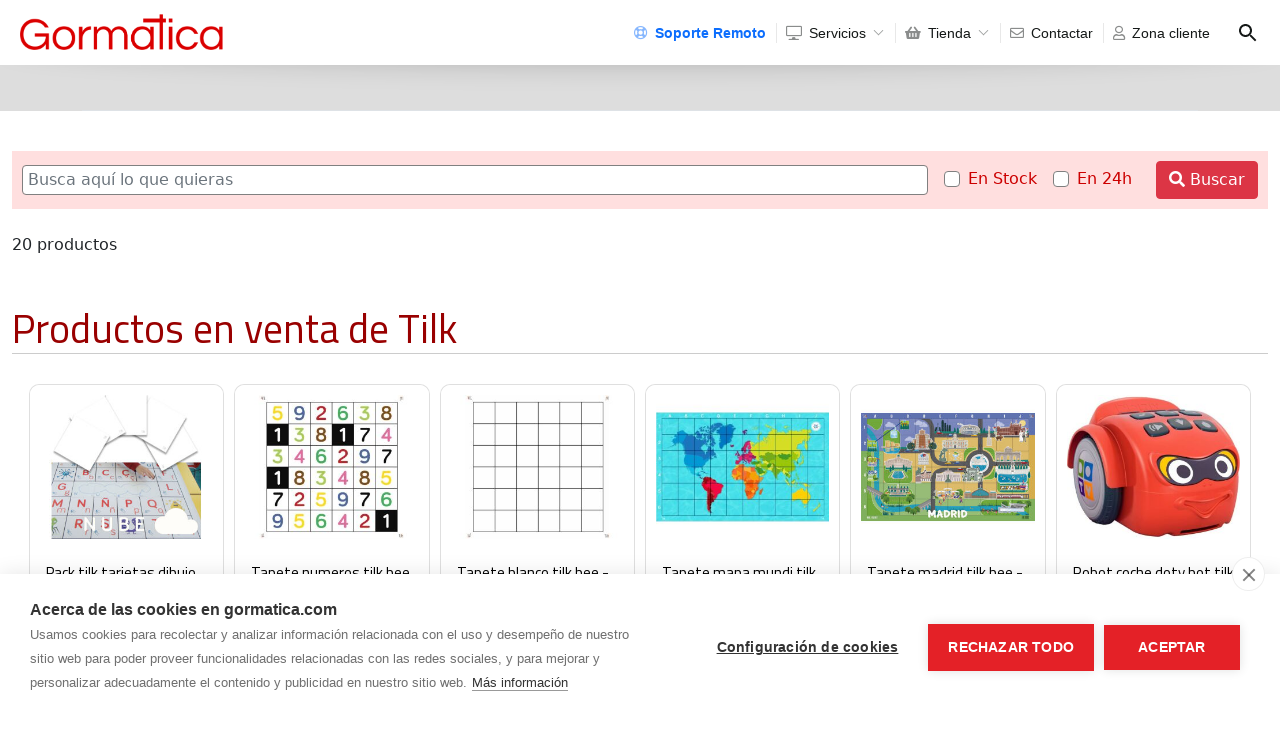

--- FILE ---
content_type: text/html; charset=utf-8
request_url: https://www.gormatica.com/tienda/comprar_tilk.html
body_size: 4768
content:
<!DOCTYPE HTML>
<html lang="es">
<head>
<title>Comprar Tilk en Soria - Gormática</title>
<link rel="apple-touch-icon" sizes="180x180" href="/iconos/apple-touch-icon.png">
<link rel="icon" type="image/png" sizes="32x32" href="/iconos/favicon-32x32.png">
<link rel="icon" type="image/png" sizes="16x16" href="/iconos/favicon-16x16.png">
<link rel="manifest" href="/iconos/site.webmanifest">
<link rel="mask-icon" href="/iconos/safari-pinned-tab.svg" color="#5bbad5">
<link rel="shortcut icon" href="/iconos/favicon.ico">
<meta charset="utf-8">
<meta http-equiv="X-UA-Compatible" content="IE=edge">
<meta name="viewport" content="width=device-width, initial-scale=1">
<meta name="msapplication-TileColor" content="#ba0000">
<meta name="msapplication-config" content="/iconos/browserconfig.xml">
<meta name="theme-color" content="#ffffff">
<meta name="language" content="Spanish">
<meta name="robots" content="All">
<meta name="author" content="Gormaz Informatica S.L.">
<meta name="Description" content="">
<meta name="Keywords" content="">
<meta name="revisit" content="1 day" />

<meta property="og:title" content="Comprar Tilk en Soria - Gormática">
<meta property="og:description" content="">

<script src="/js/jquery-1.11.2.min.js"></script>
<link rel="stylesheet" type="text/css" href="/assets/bootstrap-5.1.3-dist/css/bootstrap.min.css">
<link rel="stylesheet" type="text/css" href="/assets/fontawesome/css/all.min.css">
<link rel="stylesheet" type="text/css" href="/css/estilo.css?811361135">
<link rel="stylesheet" type="text/css" href="/css/animate.css">
<link rel="stylesheet" type="text/css" href="/css/tienda.css">
<link href="/css/monaka.css" rel="stylesheet" type="text/css"><style>.monaka-logo img { max-height: 60px; max-width: 100% }.monaka-menu-item>a { text-transform: none }@media (min-width: 1024px) {.monaka-menu-item a { padding: 0 10px }}</style>
<script>
(function(i,s,o,g,r,a,m){i['GoogleAnalyticsObject']=r;i[r]=i[r]||function(){
(i[r].q=i[r].q||[]).push(arguments)},i[r].l=1*new Date();a=s.createElement(o),
m=s.getElementsByTagName(o)[0];a.async=1;a.src=g;m.parentNode.insertBefore(a,m)
})(window,document,'script','//www.google-analytics.com/analytics.js','ga');

ga('create', 'UA-7654084-2', 'auto');
ga('require', 'linkid', 'linkid.js');
ga('send', 'pageview');

</script>

<script src="/js/aviso-cookies.js"></script>
</head>
<body>

			<header class="monaka-header monaka-header-aligned-right monaka-shadow-medium" role="banner">
			  <div class="monaka-container monaka-flex monaka-align-middle monaka-align-justify ">

				<!-- MOBILE MENU TOGGLE -->
				<div class="monaka-menu-toggler monaka-mobile-only">
				  <label for="MONAKA-NAV">
					<svg xmlns="http://www.w3.org/2000/svg" width="24" height="24" viewBox="0 0 24 24"><path d="M3 18h12v-2H3v2zM3 6v2h18V6H3zm0 7h18v-2H3v2z"></path><path fill="none" d="M0 0h24v24H0V0z"></path></svg>
				  </label>
				</div>
				<!-- MOBILE MENU TOGGLE END -->

				<!-- MOBILE/DESKTOP LOGO -->
				<div class="monaka-logo ">
				  <h1>
					<a href="/" title="Gormática - Informática y Programación Web">
					  <img src="/images/logo-gormatica.png" alt="Gormática - Informática y Programación Web" class="monaka-logo-dark logo">
					  <span>Gormática - Informática y Programación Web</span>
					</a>

				  </h1>
				</div>
				<!-- MOBILE/DESKTOP LOGO END -->
				<div class="monaka-flex monaka-align-middle ">
				  <input type="checkbox" id="MONAKA-NAV" class="monaka-menu-monitor monaka-hidden">
				  <label for="MONAKA-NAV" class="monaka-menu-overlay"></label>

				  <!-- MONAKA MENU -->
				  <nav class="monaka-menu monaka-menu-line-separator monaka-submenu-hover-primary monaka-submenu-fade" role="navigation">
					<ul class="monaka-menu-title">
					  <li>

						<!-- MOBILE MENU TOGGLE -->
						<div class="monaka-menu-toggler">
						  <label for="MONAKA-NAV">
							<svg xmlns="http://www.w3.org/2000/svg" width="24" height="24" viewBox="0 0 24 24"><path d="M3 18h12v-2H3v2zM3 6v2h18V6H3zm0 7h18v-2H3v2z"></path><path fill="none" d="M0 0h24v24H0V0z"></path></svg>
						  </label>
						</div>
						<!-- MOBILE MENU TOGGLE END -->

						<!-- MOBILE LOGO -->
						<div class="monaka-logo">
						  <h1>
							<a href="/" title="Gormática - Informática y Programación Web">
							  <img src="/images/logo-gormatica.png" alt="Gormática - Informática y Programación Web" class="monaka-logo-dark logo">
							  <span>Gormática - Informática y Programación Web</span>
							</a>

						  </h1>
						</div>
						<!-- MOBILE LOGO END -->
        
					  </li>
					</ul><ul class="monaka-menu-body "><li class="monaka-menu-item "><a href="https://custom.teamviewer.com/gormatica" target="_blank"> <i class="far fa-life-ring text-primary"></i> <strong class="text-primary">Soporte Remoto</strong></a></li><li class="monaka-menu-item monaka-submenu-right"><a href="/paginas-web.html" > <i class="far fa-desktop"></i> Servicios <span class="monaka-menu-arrow"></span></a><ul class="row"><li class="monaka-menu-item col-12 "><a href="/paginas-web.html" > Páginas Web</a></li><li class="monaka-menu-item col-12 "><a href="/tiendas-online.html" > Tiendas ON-LINE</a></li><li class="monaka-menu-item col-12 "><a href="https://www.buenacarta.com" > Carta QR gratis</a></li><li class="monaka-menu-item col-12 "><a href="https://agora.gormatica.com" > Distribuidores de Ágora</a></li><li class="monaka-menu-item col-12 "><a href="/servicios/verifactu.html" > Cumplir Verifactu</a></li></ul></li><li class="monaka-menu-item monaka-submenu-rightmonaka-menu-active"><a href="/tienda/" > <i class="fas fa-shopping-basket"></i> Tienda <span class="monaka-menu-arrow"></span></a><ul class="row"><li class="monaka-menu-item col-12 "><a href="/tienda/ordenadores/portatiles" > Portátiles</a></li><li class="monaka-menu-item col-12 "><a href="https://descargas.eset.es/demo/ehe/99286" > Descargar ESET Antivirus</a></li><li class="monaka-menu-item col-12 "><a href="/tienda/cpu-info.php" > Comparativa CPUs</a></li></ul></li><li class="monaka-menu-item "><a href="/contactar.html" > <i class="far fa-envelope"></i> Contactar</a></li><li class="monaka-menu-item "><a href="/clientes/" > <i class="far fa-user"></i> Zona cliente</a></li>
					</ul>
				  </nav>
				  <!-- MONAKA MENU END -->
				  <div class="monaka-menu-right-section">
				  <!-- MONAKA MENU SEARCH -->
				  <form class="monaka-menu-search monaka-flex monaka-align-middle" action="/tienda/">
					<input class="monaka-hidden" id="MONAKA-SEARCH" type="checkbox">
					<label class="monaka-transparent-overlay" for="MONAKA-SEARCH"></label>
					<label class="monaka-pointer monaka-flex js-monaka-menu-search-icon" for="MONAKA-SEARCH" style="margin-bottom:0px">
					  <svg class="monaka-search-icon" xmlns="http://www.w3.org/2000/svg" width="24" height="24" viewBox="0 0 24 24">
						<path d="M15.5 14h-.79l-.28-.27C15.41 12.59 16 11.11 16 9.5 16 5.91 13.09 3 9.5 3S3 5.91 3 9.5 5.91 16 9.5 16c1.61 0 3.09-.59 4.23-1.57l.27.28v.79l5 4.99L20.49 19l-4.99-5zm-6 0C7.01 14 5 11.99 5 9.5S7.01 5 9.5 5 14 7.01 14 9.5 11.99 14 9.5 14z"></path>
						<path d="M0 0h24v24H0z" fill="none"></path>
					  </svg>
					</label>
					<div class="monaka-menu-search-field">
					  <div class="monaka-container">
						<div class="monaka-menu-search-field-inner">
						  <label class="monaka-flex monaka-pointer" for="MONAKA-SEARCH" style="margin-bottom:0px">
							<svg xmlns="http://www.w3.org/2000/svg" width="24" height="24" viewBox="0 0 24 24">
							  <path d="M0 0h24v24H0z" fill="none"></path>
							  <path d="M21 11H6.83l3.58-3.59L9 6l-6 6 6 6 1.41-1.41L6.83 13H21z"></path>
							</svg>
						  </label>
						  <input class="js-monaka-menu-search-field" type="search" placeholder="Buscar" name="q" autocapitalize="off" autocomplete="off">
						</div>
					  </div>
					</div>
				  </form>
				  <!-- MONAKA MENU SEARCH END -->
				  </div>
				</div>
		  	</div>
		  	<div class="monaka-header-shadow"></div>
		</header>
		<div class="monaka-header-spacer"></div>
		<!-- MONAKA HEADER END --><div class="subcontenedor">
<div class="container">
<div class="row">
    <div id="submenu" class="col-12">
        <ul class="nav nav-tabs">
        
    </ul>
    </div>
</div>
</div>
</div>
<div class="container-fluid contenido">


<form id="buscador" action="/tienda/buscar" class="form-inline mb-4" method="get">
	<input type="hidden" name="cat1" value="">
	<input type="hidden" name="cat2" value="">
	<div class="d-flex flex-column flex-sm-row align-items-center">
		<input class="form-control flex-fill" name="q" type="text" id="q" value="" placeholder="Busca aquí lo que quieras" />
		<div class="d-flex align-items-center">
			<div class="form-group form-check ms-3">
				<input name="s1" type="checkbox" class="form-check-input" id="chksolostock1" onClick="show_buscando()"  value="1">
				<label class="form-check-label text-nowrap" for="chksolostock1">En Stock</label>
			</div>
			<div class="form-group form-check ms-3">
				<input name="s2" type="checkbox" class="form-check-input" id="chksolostock2" onClick="show_buscando()"  value="1">
				<label class="form-check-label text-nowrap" for="chksolostock2">En 24h</label>
			</div>
			<button type="submit" class="btn btn-danger ms-4 text-nowrap"><i class="fas fa-search"></i> Buscar</button> 
		</div>
	</div>
</form>


<div id="resultadosTienda">
<div class="d-flex flex-column flex-sm-row align-items-center mb-5"><div class="me-sm-4 text-start">20 productos</div><div><nav><ul class='pagination pagination-sm' style='margin:0px'></ul></nav></div></div><h1 class='titulo'>Productos en venta de Tilk</h1><div class="ps-4 pe-4"><div class="row"><div class="col-sm-6 col-md-4 col-lg-3 col-xl-2 a">
<div class="card mx-4 mx-sm-0 ">
	<div class="card-img-top foto"><img class="foto img-fluid" src="/multimedia/productos/2-24679-TLK019.jpg" alt="Pack tilk tarjetas dibujo libre para bee - bot"></div>
	<div class="card-body">
        <div class="card-text">
        <h3 title="Pack tilk tarjetas dibujo libre para bee - bot">Pack tilk tarjetas dibujo libre para bee - bot</h3>
        <div class="pn">P/N: TLK019</div>
        <div class="iconos">
            <div class="logo">Tilk</div>    
            <div class="stk "><span style='color:#C00'>Agotado</span></div>
            <div class="pre">
                <span style="display: inline-block"><b>36</b>.70&euro;</span>
            </div>
        </div>
        </div>
    </div>
</div>
</div>
<div class="col-sm-6 col-md-4 col-lg-3 col-xl-2 a">
<div class="card mx-4 mx-sm-0 ">
	<div class="card-img-top foto"><img class="foto img-fluid" src="/multimedia/productos/2-21995-TLK102.jpg" alt="Tapete numeros tilk bee - bot - blue - bot"></div>
	<div class="card-body">
        <div class="card-text">
        <h3 title="Tapete numeros tilk bee - bot - blue - bot">Tapete numeros tilk bee - bot - blue - bot</h3>
        <div class="pn">P/N: TLK102</div>
        <div class="iconos">
            <div class="logo">Tilk</div>    
            <div class="stk "><span style='color:#C00'>Agotado</span></div>
            <div class="pre">
                <span style="display: inline-block"><b>48</b>.75&euro;</span>
            </div>
        </div>
        </div>
    </div>
</div>
</div>
<div class="col-sm-6 col-md-4 col-lg-3 col-xl-2 a">
<div class="card mx-4 mx-sm-0 ">
	<div class="card-img-top foto"><img class="foto img-fluid" src="/multimedia/productos/2-21997-TLK101.jpg" alt="Tapete blanco tilk bee - bot - blue - bot"></div>
	<div class="card-body">
        <div class="card-text">
        <h3 title="Tapete blanco tilk bee - bot - blue - bot">Tapete blanco tilk bee - bot - blue - bot</h3>
        <div class="pn">P/N: TLK101</div>
        <div class="iconos">
            <div class="logo">Tilk</div>    
            <div class="stk "><span style='color:#C00'>Agotado</span></div>
            <div class="pre">
                <span style="display: inline-block"><b>48</b>.75&euro;</span>
            </div>
        </div>
        </div>
    </div>
</div>
</div>
<div class="col-sm-6 col-md-4 col-lg-3 col-xl-2 a">
<div class="card mx-4 mx-sm-0 ">
	<div class="card-img-top foto"><img class="foto img-fluid" src="/multimedia/productos/2-20828-TLK110.jpg" alt="Tapete mapa mundi tilk bee - bot - blue - bot"></div>
	<div class="card-body">
        <div class="card-text">
        <h3 title="Tapete mapa mundi tilk bee - bot - blue - bot">Tapete mapa mundi tilk bee - bot - blue - bot</h3>
        <div class="pn">P/N: TLK110</div>
        <div class="iconos">
            <div class="logo">Tilk</div>    
            <div class="stk "><span style='color:#C00'>Agotado</span></div>
            <div class="pre">
                <span style="display: inline-block"><b>55</b>.35&euro;</span>
            </div>
        </div>
        </div>
    </div>
</div>
</div>
<div class="col-sm-6 col-md-4 col-lg-3 col-xl-2 a">
<div class="card mx-4 mx-sm-0 ">
	<div class="card-img-top foto"><img class="foto img-fluid" src="/multimedia/productos/2-19081-TLK112.jpg" alt="Tapete madrid tilk bee - bot"></div>
	<div class="card-body">
        <div class="card-text">
        <h3 title="Tapete madrid tilk bee - bot">Tapete madrid tilk bee - bot</h3>
        <div class="pn">P/N: TLK112</div>
        <div class="iconos">
            <div class="logo">Tilk</div>    
            <div class="stk "><span style='color:#C00'>Agotado</span></div>
            <div class="pre">
                <span style="display: inline-block"><b>66</b>.65&euro;</span>
            </div>
        </div>
        </div>
    </div>
</div>
</div>
<div class="col-sm-6 col-md-4 col-lg-3 col-xl-2 a">
<div class="card mx-4 mx-sm-0 ">
	<div class="card-img-top foto"><img class="foto img-fluid" src="/multimedia/productos/2-18437-TLK501.jpg" alt="Robot coche doty bot tilk color rojo"></div>
	<div class="card-body">
        <div class="card-text">
        <h3 title="Robot coche doty bot tilk color rojo">Robot coche doty bot tilk color rojo</h3>
        <div class="pn">P/N: TLK501</div>
        <div class="iconos">
            <div class="logo">Tilk</div>    
            <div class="stk "><span style='color:#C00'>Agotado</span></div>
            <div class="pre">
                <span style="display: inline-block"><b>71</b>.40&euro;</span>
            </div>
        </div>
        </div>
    </div>
</div>
</div>
<div class="col-sm-6 col-md-4 col-lg-3 col-xl-2 a">
<div class="card mx-4 mx-sm-0 ">
	<div class="card-img-top foto"><img class="foto img-fluid" src="/multimedia/productos/2-18438-TLK502.jpg" alt="Robot coche doty bot tilk color azul"></div>
	<div class="card-body">
        <div class="card-text">
        <h3 title="Robot coche doty bot tilk color azul">Robot coche doty bot tilk color azul</h3>
        <div class="pn">P/N: TLK502</div>
        <div class="iconos">
            <div class="logo">Tilk</div>    
            <div class="stk "><span style='color:#C00'>Agotado</span></div>
            <div class="pre">
                <span style="display: inline-block"><b>71</b>.40&euro;</span>
            </div>
        </div>
        </div>
    </div>
</div>
</div>
<div class="col-sm-6 col-md-4 col-lg-3 col-xl-2 a">
<div class="card mx-4 mx-sm-0 ">
	<div class="card-img-top foto"><img class="foto img-fluid" src="/multimedia/productos/2-17557-TLK017.jpg" alt="Tapete de parchis + escaleras tilk para robots"></div>
	<div class="card-body">
        <div class="card-text">
        <h3 title="Tapete de parchis + escaleras tilk para robots">Tapete de parchis + escaleras tilk para robots</h3>
        <div class="pn">P/N: TLK017</div>
        <div class="iconos">
            <div class="logo">Tilk</div>    
            <div class="stk "><span style='color:#C00'>Agotado</span></div>
            <div class="pre">
                <span style="display: inline-block"><b>74</b>.70&euro;</span>
            </div>
        </div>
        </div>
    </div>
</div>
</div>
<div class="col-sm-6 col-md-4 col-lg-3 col-xl-2 a">
<div class="card mx-4 mx-sm-0 ">
	<div class="card-img-top foto"><img class="foto img-fluid" src="/multimedia/productos/2-17410-TLK002.jpg" alt="Tapete blanco tilk bee - bot + fichas para tapete infantil"></div>
	<div class="card-body">
        <div class="card-text">
        <h3 title="Tapete blanco tilk bee - bot + fichas para tapete infantil">Tapete blanco tilk bee - bot + fichas para tapete infantil</h3>
        <div class="pn">P/N: TLK002</div>
        <div class="iconos">
            <div class="logo">Tilk</div>    
            <div class="stk "><span style='color:#C00'>Agotado</span></div>
            <div class="pre">
                <span style="display: inline-block"><b>75</b>.90&euro;</span>
            </div>
        </div>
        </div>
    </div>
</div>
</div>
<div class="col-sm-6 col-md-4 col-lg-3 col-xl-2 a">
<div class="card mx-4 mx-sm-0 ">
	<div class="card-img-top foto"><img class="foto img-fluid" src="/multimedia/productos/2-16673-TLK007.jpg" alt="Parchis tilk tapete + ficha descriptiva"></div>
	<div class="card-body">
        <div class="card-text">
        <h3 title="Parchis tilk tapete + ficha descriptiva">Parchis tilk tapete + ficha descriptiva</h3>
        <div class="pn">P/N: TLK007</div>
        <div class="iconos">
            <div class="logo">Tilk</div>    
            <div class="stk "><span style='color:#C00'>Agotado</span></div>
            <div class="pre">
                <span style="display: inline-block"><b>82</b>.80&euro;</span>
            </div>
        </div>
        </div>
    </div>
</div>
</div>
<div class="col-sm-6 col-md-4 col-lg-3 col-xl-2 a">
<div class="card mx-4 mx-sm-0 ">
	<div class="card-img-top foto"><img class="foto img-fluid" src="/multimedia/productos/2-16674-TLK008.jpg" alt="Escaleras tilk tapete + ficha descriptiva"></div>
	<div class="card-body">
        <div class="card-text">
        <h3 title="Escaleras tilk tapete + ficha descriptiva">Escaleras tilk tapete + ficha descriptiva</h3>
        <div class="pn">P/N: TLK008</div>
        <div class="iconos">
            <div class="logo">Tilk</div>    
            <div class="stk "><span style='color:#C00'>Agotado</span></div>
            <div class="pre">
                <span style="display: inline-block"><b>82</b>.80&euro;</span>
            </div>
        </div>
        </div>
    </div>
</div>
</div>
<div class="col-sm-6 col-md-4 col-lg-3 col-xl-2 a">
<div class="card mx-4 mx-sm-0 ">
	<div class="card-img-top foto"><img class="foto img-fluid" src="/multimedia/productos/2-16679-TLK021.jpg" alt="Pack aparato digestivo tilk ozobot tapete + actividades"></div>
	<div class="card-body">
        <div class="card-text">
        <h3 title="Pack aparato digestivo tilk ozobot tapete + actividades">Pack aparato digestivo tilk ozobot tapete + actividades</h3>
        <div class="pn">P/N: TLK021</div>
        <div class="iconos">
            <div class="logo">Tilk</div>    
            <div class="stk "><span style='color:#C00'>Agotado</span></div>
            <div class="pre">
                <span style="display: inline-block"><b>82</b>.80&euro;</span>
            </div>
        </div>
        </div>
    </div>
</div>
</div>
<div class="col-sm-6 col-md-4 col-lg-3 col-xl-2 a">
<div class="card mx-4 mx-sm-0 ">
	<div class="card-img-top foto"><img class="foto img-fluid" src="/multimedia/productos/2-15408-TLK003.jpg" alt="Tapete blanco tilk bee - bot + fichas + tarjetas para tapete infantil"></div>
	<div class="card-body">
        <div class="card-text">
        <h3 title="Tapete blanco tilk bee - bot + fichas + tarjetas para tapete infantil">Tapete blanco tilk bee - bot + fichas + tarjetas para tapete infantil</h3>
        <div class="pn">P/N: TLK003</div>
        <div class="iconos">
            <div class="logo">Tilk</div>    
            <div class="stk "><span style='color:#C00'>Agotado</span></div>
            <div class="pre">
                <span style="display: inline-block"><b>97</b>.15&euro;</span>
            </div>
        </div>
        </div>
    </div>
</div>
</div>
<div class="col-sm-6 col-md-4 col-lg-3 col-xl-2 a">
<div class="card mx-4 mx-sm-0 ">
	<div class="card-img-top foto"><img class="foto img-fluid" src="/multimedia/productos/2-14966-TLK001.jpg" alt="Tapete blanco bee - bot + tarjetas para tapete infantil"></div>
	<div class="card-body">
        <div class="card-text">
        <h3 title="Tapete blanco bee - bot + tarjetas para tapete infantil">Tapete blanco bee - bot + tarjetas para tapete infantil</h3>
        <div class="pn">P/N: TLK001</div>
        <div class="iconos">
            <div class="logo">Tilk</div>    
            <div class="stk "><span style='color:#C00'>Agotado</span></div>
            <div class="pre">
                <span style="display: inline-block"><b>102</b>.70&euro;</span>
            </div>
        </div>
        </div>
    </div>
</div>
</div>
<div class="col-sm-6 col-md-4 col-lg-3 col-xl-2 a">
<div class="card mx-4 mx-sm-0 ">
	<div class="card-img-top foto"><img class="foto img-fluid" src="/multimedia/productos/2-14175-TLK005.jpg" alt="Primaria numeros tilk bee - bot tapete + actividades"></div>
	<div class="card-body">
        <div class="card-text">
        <h3 title="Primaria numeros tilk bee - bot tapete + actividades">Primaria numeros tilk bee - bot tapete + actividades</h3>
        <div class="pn">P/N: TLK005</div>
        <div class="iconos">
            <div class="logo">Tilk</div>    
            <div class="stk "><span style='color:#C00'>Agotado</span></div>
            <div class="pre">
                <span style="display: inline-block"><b>114</b>.40&euro;</span>
            </div>
        </div>
        </div>
    </div>
</div>
</div>
<div class="col-sm-6 col-md-4 col-lg-3 col-xl-2 a">
<div class="card mx-4 mx-sm-0 ">
	<div class="card-img-top foto"><img class="foto img-fluid" src="/multimedia/productos/2-13472-TLK018.jpg" alt="Pack abeja y hormigas tilk bee - bot - blue - bot tapete + actividades"></div>
	<div class="card-body">
        <div class="card-text">
        <h3 title="Pack abeja y hormigas tilk bee - bot - blue - bot tapete + actividades">Pack abeja y hormigas tilk bee - bot - blue - bot tapete + actividades</h3>
        <div class="pn">P/N: TLK018</div>
        <div class="iconos">
            <div class="logo">Tilk</div>    
            <div class="stk "><span style='color:#C00'>Agotado</span></div>
            <div class="pre">
                <span style="display: inline-block"><b>125</b>.25&euro;</span>
            </div>
        </div>
        </div>
    </div>
</div>
</div>
<div class="col-sm-6 col-md-4 col-lg-3 col-xl-2 a">
<div class="card mx-4 mx-sm-0 ">
	<div class="card-img-top foto"><img class="foto img-fluid" src="/multimedia/productos/2-13239-TLK006.jpg" alt="Primaria mapa mundi tilk bee - bot tapete + actividades"></div>
	<div class="card-body">
        <div class="card-text">
        <h3 title="Primaria mapa mundi tilk bee - bot tapete + actividades">Primaria mapa mundi tilk bee - bot tapete + actividades</h3>
        <div class="pn">P/N: TLK006</div>
        <div class="iconos">
            <div class="logo">Tilk</div>    
            <div class="stk "><span style='color:#C00'>Agotado</span></div>
            <div class="pre">
                <span style="display: inline-block"><b>128</b>.85&euro;</span>
            </div>
        </div>
        </div>
    </div>
</div>
</div>
<div class="col-sm-6 col-md-4 col-lg-3 col-xl-2 a">
<div class="card mx-4 mx-sm-0 ">
	<div class="card-img-top foto"><img class="foto img-fluid" src="/multimedia/productos/2-12951-TLK004.jpg" alt="Primaria blanco tilk bee - bot tapete + actividades"></div>
	<div class="card-body">
        <div class="card-text">
        <h3 title="Primaria blanco tilk bee - bot tapete + actividades">Primaria blanco tilk bee - bot tapete + actividades</h3>
        <div class="pn">P/N: TLK004</div>
        <div class="iconos">
            <div class="logo">Tilk</div>    
            <div class="stk "><span style='color:#C00'>Agotado</span></div>
            <div class="pre">
                <span style="display: inline-block"><b>134</b>.15&euro;</span>
            </div>
        </div>
        </div>
    </div>
</div>
</div>
<div class="col-sm-6 col-md-4 col-lg-3 col-xl-2 a">
<div class="card mx-4 mx-sm-0 ">
	<div class="card-img-top foto"><img class="foto img-fluid" src="/multimedia/productos/2-8964-TLK009.jpg" alt="Pack infantil tilk bee - bot tapete + actividades"></div>
	<div class="card-body">
        <div class="card-text">
        <h3 title="Pack infantil tilk bee - bot tapete + actividades">Pack infantil tilk bee - bot tapete + actividades</h3>
        <div class="pn">P/N: TLK009</div>
        <div class="iconos">
            <div class="logo">Tilk</div>    
            <div class="stk "><span style='color:#C00'>Agotado</span></div>
            <div class="pre">
                <span style="display: inline-block"><b>242</b>.00&euro;</span>
            </div>
        </div>
        </div>
    </div>
</div>
</div>
<div class="col-sm-6 col-md-4 col-lg-3 col-xl-2 a">
<div class="card mx-4 mx-sm-0 ">
	<div class="card-img-top foto"><img class="foto img-fluid" src="/multimedia/productos/2-7757-TLK010.jpg" alt="Pack primaria tilk bee - bot tapete + actividades"></div>
	<div class="card-body">
        <div class="card-text">
        <h3 title="Pack primaria tilk bee - bot tapete + actividades">Pack primaria tilk bee - bot tapete + actividades</h3>
        <div class="pn">P/N: TLK010</div>
        <div class="iconos">
            <div class="logo">Tilk</div>    
            <div class="stk "><span style='color:#C00'>Agotado</span></div>
            <div class="pre">
                <span style="display: inline-block"><b>301</b>.85&euro;</span>
            </div>
        </div>
        </div>
    </div>
</div>
</div>
</div></div><div class="d-flex flex-column flex-sm-row align-items-center mb-5"><div class="me-sm-4 text-start">20 productos</div><div><nav><ul class='pagination pagination-sm' style='margin:0px'></ul></nav></div></div></div>
<div class="d-flex justify-content-between flex-column flex-sm-row">
	<a href="/tienda/marcas.html">Fabricantes con los que trabajamos</a>
	<p>Los precios de artículos que no se encuentren en stock, son sólo estimativos y no vinculantes</p>
</div>
</div>
<script src="/js/tienda.js"></script>
<div id="pie">
	<div class="container">
        <div class="row">
            <div class="col-12 col-sm-6 col-lg-3" style="padding-bottom: 30px;">
                <h5>Gormática</h5>
                <ul>
                    <li><a href="/conocenos.html" title="Equipo de Gormática">Conócenos</a></li>
                    <li><a href="/trabaja-con-nosotros.html" title="Trabajo de informático en Soria">Trabaja con nosotros</a></li>
                    <li><a href="/contactar.html" title="Contactar con Gormática">Contactar</a></li>
                    <li><a href="/clientes/" title="Zona de clientes de Gormática">Zona de clientes</a></li>
                </ul>
            </div>
            <div class="col-12 col-sm-6 col-lg-3" style="padding-bottom: 30px;">
                <h5>Tienda</h5>
                <ul>
                    <li><a href="/tienda/" title="Catálogo de productos de Gormática">Catálogo de productos</a></li>
                    <li><a href="/tienda/marcas.html" title="Listado de fabricantes de productos informáticos">Fabricantes</a></li>
                    <li><a href="/servicios/comparador-de-cpu.html" title="Comparar rendimiento de CPUs">Benchmark de CPUs</a></li>
                </ul>
            </div>
            <div class="col-12 col-sm-6 col-lg-3" style="padding-bottom: 30px;">
                <h5>Servicios</h5>
                <ul>
                    <li><a href="/servicios/verifactu.html" title="Verifactu">Verifactu</a></li>
                    <li><a href="https://agora.gormatica.com" title="TPV para comercios y restaurantes">TPV para comercios y restaurantes</a></li>
                    <li><a href="/servicios/videovigilancia.html" title="Cámaras de Videovigilancia">Cámaras de Videovigilancia</a></li>
					<li><a href="/kit-digital.html" title="Kit Digital">Kit Digital 2022-2024</a></li>
                    <li><a href="/soporte-remoto.php" title="Verifactu">Soporte Remoto</a></li>
                    
                </ul>
            </div>
            <div class="col-12 col-sm-6 col-lg-3">
                <h5>Soluciones digitales</h5>
                <ul>
                    <li><a href="/paginas-web.html" title="Páginas web de diseño económicas">Páginas web</a></li>
                    <li><a href="/tiendas-online.html" title="Tiendas online económicas">Tiendas online</a></li>
                    <li><a href="https://www.buenacarta.com" target="_blank" title="Carta digital para restaurantes">Carta QR restaurantes</a></li>
                </ul>
            </div>
        </div>
		<div class="bar"></div>
        <div class="row">
            <div class="col-12 col-lg-9">
                <p class="d-none d-sm-block">Horario de Atención al Público: De lunes a jueves de 10h a 14h y de 16h a 19h, viernes de 10h a 14h</p>
				<p style="font-size: 1.5rem"><i class="fa fa-phone"></i> <a href="tel:975368262">975.368.262</a></p>
				<div class="links"><a href="/aviso-legal.html">Aviso Legal</a><a href="/politica-de-privacidad.html">Política de privacidad</a><a href="/politica-de-cookies.html">Política de Cookies</a></div>
				<p>Gormaz Informática S.L.</b> <small>C/ Soria, 2 - El Burgo de Osma (Soria) </small></p>
            </div>
            <div class="col-12 col-lg-3 text-light">
				<div class="pb-2"><small>¡Síguenos en nuestras redes!</small></div>
                <a href="https://www.facebook.com/gormatica/" target="_blank"><i class="fab fa-facebook-square redes"></i></a>
                <a href="https://www.instagram.com/gormatica/" target="_blank"><i class="fab fa-instagram redes"></i></a>
                <a href="https://www.google.es/maps/place/Gorm%C3%A1tica/@41.588076,-3.066569,15z/data=!4m5!3m4!1s0x0:0x3ba20bc4d58b0cc0!8m2!3d41.588076!4d-3.066569" target="_blank"><i class="fab fa-google redes"></i></a>
            </div>
        </div>
	
	</div>
</div>

<script src="/js/device.min.js"></script>
<script src="/js/sticky.js"></script>
<script src="/assets/bootstrap-5.1.3-dist/js/bootstrap.bundle.js"></script>
<script src="/js/wow.js"></script>
<script src="/include/funciones.js"></script>
<script src="/js/monaka.js"></script></body>
</html>

--- FILE ---
content_type: text/css
request_url: https://www.gormatica.com/css/tienda.css
body_size: 623
content:
@charset "iso-8859-1";
/* CSS Document */

#buscador {
	background-color: #FFDFDF;
	color: #CC0000;
	padding: 10px;
	margin-bottom: 10px;
	font-size: 16px
}
#buscador input { font-size:16px; border-radius:4px; border:1px solid Gray; }
#buscador input[type=text] {  padding:2px 5px; }


.a { height:345px; background-repeat:no-repeat; overflow:hidden; line-height: normal; font-size: 16px; padding: 0 5px; margin-bottom: 10px }
.a .card { padding: 0px; border-radius:10px }
.a .card:hover { border: 1px solid #CC0000 }
.a h3 { margin:0px; font-size:15px; height:35px; line-height: 16px; color: #000; text-overflow:ellipsis; overflow:hidden; font-weight:normal }
.a h3 a { color: #00C; text-decoration:none; }
.a h3 a:hover { color:#00F; text-decoration:underline }
.a .pn { color:#AAAAAA; font-size:12px }
.a .foto { width:100%; padding:5px; text-align:center; background-color:#FFF; border-radius:10px; }
.a .foto img { border: none; max-height:200px; width: auto }
.a .iconos { height:35px; }
.a .logo { height:20px; float:left }
.a .logo img { max-height:18px; padding-bottom: 2px; max-width: 60px }
.a .pre { color: #090; font-family: 'Roboto', sans-serif; font-size:16px; height:35px; text-align:right; white-space: nowrap }
.a .pre b { font-size:32px; }
.a .stk { float:left; clear:left; font-family:Arial, Helvetica, sans-serif; font-size:11px; color:#090 }
.a .pedido { color: #60C }
.a .des { font-size:10px; color:#666; height:100%}
.a .caption {  }


.paginacion { text-align:right; margin-bottom:20px; padding:5px; white-space:nowrap }
.paginacion a { float:left; background-color:#DDDDDD; padding: 1px 2px; display: block; width:24px; margin:1px 2px; color:#000; text-align:center; text-decoration:none }
.paginacion a.activo { background-color:#C00; font-weight: bold; color:#FFF }
.paginacion a:hover { background-color: #9D211E; color:#FFF; font-weight:bold }

.panel-heading { background-color: #DDDDDD !important }
.panel-body { padding: 0px }
.panel-body table tr td { padding-left: 15px; }
.panel-body table { margin-bottom: 0px}

.IcecatLive.container { max-width: none !important }
